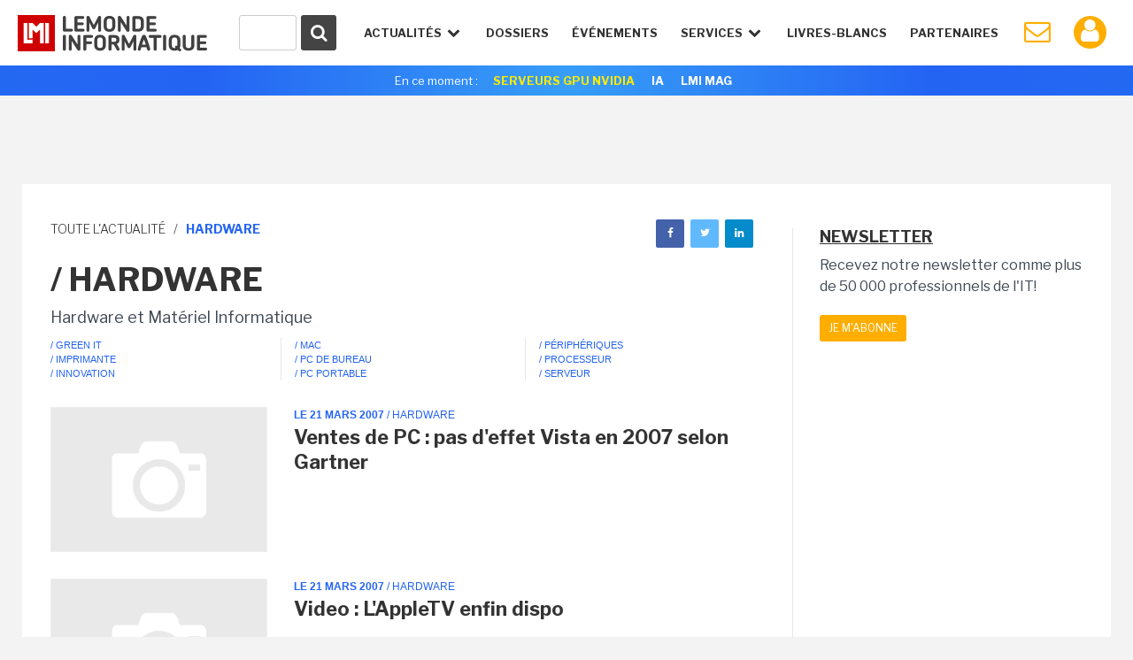

--- FILE ---
content_type: text/html
request_url: https://www.lemondeinformatique.fr/hardware-9-page-508.html
body_size: 15177
content:


<!DOCTYPE html>
<html lang="fr">
<head>
<meta charset="iso-8859-1" />
<meta http-equiv="X-UA-Compatible" content="IE=edge">
<meta name="viewport" content="width=device-width, initial-scale=1">
<meta name="verify-v1" content="JEWEAwu3H2WZFhofIkSSwReRLX3LKXx8vS893JY3xVw=" />
<meta name="Googlebot-News" content="noindex, nofollow" />
<title>Toute l&#039;Actualit&eacute; Hardware et Mat&eacute;riel Informatique du Monde Informatique</title>




<link href="https://fonts.googleapis.com/css?family=Libre+Franklin:300,400,600,700" rel="stylesheet"> 
<link href="/styles/normalize-min.css" rel="stylesheet">
<link href="/styles/grille-min.css" rel="stylesheet">
<link href="/styles/pictos-min.css" rel="stylesheet">
<link href="/styles/template.css?v=9" rel="stylesheet">
<link href="/styles/template-lg.css" rel="stylesheet">
<link href="/styles/template-xl.css" rel="stylesheet">
<link href="/styles/template-print.css" rel="stylesheet" media="print" />	
<link rel="shortcut icon" href="https://www.lemondeinformatique.fr/favicon.ico" type="image/x-icon">
<link rel="icon" type="image/png" href="https://www.lemondeinformatique.fr/favicon-16.ico" sizes="16x16">
<link rel="icon" type="image/png" href="https://www.lemondeinformatique.fr/favicon-32.ico" sizes="32x32">
<link rel="icon" type="image/png" href="https://www.lemondeinformatique.fr/favicon-96.ico" sizes="96x96">
<link rel="apple-touch-icon" sizes="60x60" href="https://www.lemondeinformatique.fr/apple-60.png">
<link rel="apple-touch-icon" sizes="76x76" href="https://www.lemondeinformatique.fr/apple-76.png">
<link rel="apple-touch-icon" sizes="114x114" href="https://www.lemondeinformatique.fr/apple-114.png">
<link rel="apple-touch-icon" sizes="144x144" href="https://www.lemondeinformatique.fr/apple-144.png">
<meta name="msapplication-TileImage" content="https://www.lemondeinformatique.fr/apple-144.png">
<meta name="msapplication-TileColor" content="#FFFFFF"> 
<!--[if lt IE 9]>
<script src="https://oss.maxcdn.com/html5shiv/3.7.2/html5shiv.min.js"></script>
<script src="https://oss.maxcdn.com/respond/1.4.2/respond.min.js"></script>
<![endif]-->
<script src="https://ajax.googleapis.com/ajax/libs/jquery/3.1.0/jquery.min.js"></script>

<!-- didomi -->
<!-- Didomi -->
<script type="text/javascript">window.gdprAppliesGlobally=true;(function(){function n(e){if(!window.frames[e]){if(document.body&&document.body.firstChild){var t=document.body;var r=document.createElement("iframe");r.style.display="none";r.name=e;r.title=e;t.insertBefore(r,t.firstChild)}else{setTimeout(function(){n(e)},5)}}}function e(r,a,o,s,c){function e(e,t,r,n){if(typeof r!=="function"){return}if(!window[a]){window[a]=[]}var i=false;if(c){i=c(e,n,r)}if(!i){window[a].push({command:e,version:t,callback:r,parameter:n})}}e.stub=true;e.stubVersion=2;function t(n){if(!window[r]||window[r].stub!==true){return}if(!n.data){return}var i=typeof n.data==="string";var e;try{e=i?JSON.parse(n.data):n.data}catch(t){return}if(e[o]){var a=e[o];window[r](a.command,a.version,function(e,t){var r={};r[s]={returnValue:e,success:t,callId:a.callId};if(n.source){n.source.postMessage(i?JSON.stringify(r):r,"*")}},a.parameter)}}if(typeof window[r]!=="function"){window[r]=e;if(window.addEventListener){window.addEventListener("message",t,false)}else{window.attachEvent("onmessage",t)}}}e("__uspapi","__uspapiBuffer","__uspapiCall","__uspapiReturn");n("__uspapiLocator");e("__tcfapi","__tcfapiBuffer","__tcfapiCall","__tcfapiReturn");n("__tcfapiLocator");(function(e){var t=document.createElement("link");t.rel="preconnect";t.as="script";var r=document.createElement("link");r.rel="dns-prefetch";r.as="script";var n=document.createElement("link");n.rel="preload";n.as="script";var i=document.createElement("script");i.id="spcloader";i.type="text/javascript";i["async"]=true;i.charset="utf-8";var a="https://sdk.privacy-center.org/"+e+"/loader.js?target="+document.location.hostname;if(window.didomiConfig&&window.didomiConfig.user){var o=window.didomiConfig.user;var s=o.country;var c=o.region;if(s){a=a+"&country="+s;if(c){a=a+"&region="+c}}}t.href="https://sdk.privacy-center.org/";r.href="https://sdk.privacy-center.org/";n.href=a;i.src=a;var d=document.getElementsByTagName("script")[0];d.parentNode.insertBefore(t,d);d.parentNode.insertBefore(r,d);d.parentNode.insertBefore(n,d);d.parentNode.insertBefore(i,d)})("f0c52c20-b8cf-485b-a4b4-c222da28676d")})();</script>






<!-- gav3 --><script>
dataLayer = [{
    'page': 'hardware_actualite_list-article',
    'themes' : ["hardware"],
    'sponsor' : 'UNKNOW'
}];
console.log('page: hardware_actualite_list-article');
console.log('themes: ["hardware"]');
console.log('sponsor: UNKNOW');
</script>

    <script type="didomi/javascript">
        $.ajax({
            url: 'https://www.lemondeinformatique.fr/tracking/adtech2024.php?id='+'UNKNOW'+'&ip='+'316651943',
            method: 'GET',
            beforeSend: function(xhr) {
                xhr.setRequestHeader("Authorization", "Basic " + btoa('itfacto' + ":" + 'Giyla99@kJLA'));
            }
        }).done(function(data) {
            cookieVal = JSON.parse(data);
            var now = new Date();
            now.setTime(now.getTime() + 1209600000);
            document.cookie = "adcomp="+cookieVal.company+";expires="+now.toGMTString()+";path=/";
            dataLayer.push({'customer_company': cookieVal.company});
            // cookieVal.themes
        }).fail(function() {
            var now = new Date();
            now.setTime(now.getTime() + 172800000);
            document.cookie = "adcomp=NONE;expires="+now.toGMTString()+";path=/";
            dataLayer.push({'customer_company': 'NONE'});
        });

    </script>
    
<!-- Google Tag Manager -->
<script type="didomi/javascript">(function(w,d,s,l,i){w[l]=w[l]||[];w[l].push({'gtm.start':
            new Date().getTime(),event:'gtm.js'});var f=d.getElementsByTagName(s)[0],
        j=d.createElement(s),dl=l!='dataLayer'?'&l='+l:'';j.async=true;j.src=
        'https://www.googletagmanager.com/gtm.js?id='+i+dl;f.parentNode.insertBefore(j,f);
    })(window,document,'script','dataLayer','GTM-KJCQ767');</script>
<!-- End Google Tag Manager -->


<script type="didomi/javascript">
    var idsessionidg = "59ce9526d037bc3df5363db585507985";
    var urlDestTrackIdg = "https://www.lemondeinformatique.fr/";
</script>





	<link rel="canonical" href="https://www.lemondeinformatique.fr/hardware-et-materiel-informatique-9.html" /><script type="text/javascript">
/* Chargement des PUB Adtech */
function loadPub(sectionNom)
{
	$.getJSON("https://www.lemondeinformatique.fr/ajax/recuperation-pub.php", {page: sectionNom}, function(data) {

		$(".pub-Adtech").not( ".loaded" ).each(function(index, content) {

			var attr = $(this).attr('id');

			if (typeof attr === typeof undefined || attr === false)
			{

				var dimension 	= $(this).data('dimension');
				var position 	= $(this).data('position');
				var theme 		= $(this).data('theme');

				if((typeof dimension === typeof undefined || dimension === false) || (typeof position === typeof undefined || position === false) ) return true;
				if(typeof theme === typeof undefined || theme === false)	theme = 0;

				if(	typeof data[sectionNom] === typeof undefined || data[sectionNom] === false ||
					typeof data[sectionNom][theme] === typeof undefined || data[sectionNom][theme] === false ||
					typeof data[sectionNom][theme][dimension] === typeof undefined || data[sectionNom][theme][dimension] === false ||
					typeof data[sectionNom][theme][dimension][position] === typeof undefined || data[sectionNom][theme][dimension][position] === false
				)
				{
					if(typeof data['divers_autre'] === typeof undefined || data['divers_autre'] === false ||
						typeof data['divers_autre'][theme] === typeof undefined || data['divers_autre'][theme] === false ||
						typeof data['divers_autre'][theme][dimension] === typeof undefined || data['divers_autre'][theme][dimension] === false ||
						typeof data['divers_autre'][theme][dimension][position] === typeof undefined || data['divers_autre'][theme][dimension][position] === false)
						return true;
					else
						var id 	= parseInt(data['divers_autre'][0][dimension][position]);
				}
				else
					var id 	= parseInt(data[sectionNom][theme][dimension][position]);

				var containerId 	= id+'-'+index+parseInt($(this).offset().top);

				$(this).attr('id', containerId);

                //console.log(containerId + ' : not-loaded');

                $(this).addClass( "not-loaded" );
				displayPub($(this));

			}
		});
	});
}

function displayPub(pub)
{
    if(pub.length == 1) {
        var firstPub = pub;
        var positionPub = firstPub.offset();
        var scrollTop = $(window).scrollTop();
        var scrollBottom = scrollTop + window.innerHeight;
        //console.log(firstPub.attr('id') + ' : ' + scrollTop + ' ' + scrollBottom + ' ' + positionPub.top);

        if (positionPub.top <= scrollBottom && positionPub.top >= scrollTop) {

            firstPub.removeClass("not-loaded");
            firstPub.addClass("loaded");

            //console.log(firstPub.attr('id') + ' : loaded');

            var dimension = firstPub.data('dimension');
            var containerId = firstPub.attr('id');
            var id = parseInt(containerId.split('-')[0]);

            ADTECH.config.placements[id] = {sizeid: dimension, params: {alias: '', target: '_blank'}};
            ADTECH.config.placements[id].adContainerId = containerId;
            ADTECH.getFinalConfigProperty(id, "gtsTime");

            ADTECH.loadAd(id);
        }
    }
}

/*
	Gestion des blocs qui restent fixe grace aux toboggans
*/
function loadToboggan()
{
	if(document.querySelector(".toboggan") != 'null')
	{
		if(window.innerWidth > 992)
		{
			window.onscroll = function()
			{	
				var screen_top = window.pageYOffset;
				var toboggans = document.querySelectorAll('.toboggan');

				[].forEach.call(toboggans, function(toboggan) {

					var bloc 				= $('.bloc',toboggan);
					var bloc_width	 		= $(bloc).outerWidth()
					var bloc_height 		= $(bloc).outerHeight();
					var position_top  		= getElemDistance(toboggan) - 20;	// toboggan top - 20px de marge
					var toboggan_height 	= $(toboggan).height();
					var position_bottom 	= position_top + toboggan_height - bloc_height; 

					if((screen_top >= position_top) && (screen_top <= position_bottom) && $(bloc).hasClass("fixed-bloc") == false)
					{
						if($(bloc).hasClass("bottom") == true)	$(bloc).removeClass("bottom");
						$(bloc).addClass("fixed-bloc");
						$(bloc).css('width',bloc_width+'px');
					}
					else if(screen_top > position_bottom && $(bloc).hasClass("fixed-bloc") == true)
					{
						$(bloc).removeClass("fixed-bloc").addClass("bottom");
					}
					else if(screen_top < position_top && $(bloc).hasClass("fixed-bloc") == true)
					{
						$(bloc).removeClass("fixed-bloc");
					}

				});
			}
			//console.log(screen_top+' '+position_top+' '+position_bottom);
		}
		else
		{

		}
	}
}

/* Calcul hauteur col droite et toboggan */
function loadDimensionContentRightAndToboggan()
{
	$(".content > div").each(function(index, content) {
		
		var attr = $('.content-right',content).attr('style');
		if (typeof attr === typeof undefined || attr === false)
		{
			if(window.innerWidth > 992)
			{
				var height = $(content).height();
				$('.content-right',content).css("height",height+"px");

				var blocs_height = 0;
				var bloc_fix = 1;
				var bloc_move = 0;

				$(".content-right .bloc",content).each(function(index, bloc) {

					if(! $(bloc).closest(".toboggan").length )
					{
						blocs_height = blocs_height + $(bloc).outerHeight();
						bloc_fix = bloc_fix + 1;
					}
					else
					{
						bloc_move = bloc_move + 1;
					}
				});
				var toboggan_height 	= ((height - blocs_height)/bloc_move) - (bloc_fix*40); // 40px de marge par bloc
				$('.content-right .toboggan',content).css("height",toboggan_height+"px");
			}
			else
			{
				$('.content-right',content).css("height","auto");
				$('.content-right .toboggan',content).css("height","auto");
			}
		}
	});
}

var getElemDistance = function ( elem ) {
	var location = 0;
	if (elem.offsetParent) {
		do {
			location += elem.offsetTop;
			elem = elem.offsetParent;
		} while (elem);
	}
	return location >= 0 ? location : 0;
};


/* RECHERCHE */
function lookup(inputString)
{
	var suggestions;
	var timer;

	if(inputString.length < 2){

		$('#suggestContainer').fadeOut();
	}

	if(inputString.length >= 2){

		$.post("https://www.lemondeinformatique.fr/recherche/requeteElasticHeader2.php", {queryString: inputString}, function(data) {

			data = JSON.parse(data);

			$('#suggestHeaderAllSearch').html(data.all);
			$('#headerThemeSearch').html(data.theme);
			$('#headerSponsorSearch').html(data.sponsor);
			$('#suggestContainer').fadeIn();

			if(data.sponsor == '')
			{
				$('#title-sponsor').hide();
			}
				
		});
	}
}
/*
	Gestion du sondage express
*/
function affiche_sondage_express(div,reponse)
{
	jQuery.ajax(
	{
		url: "https://www.lemondeinformatique.fr/blocs/sondage_express.php",
		type:"post",
		data:
		{
			code:jQuery(div).data("code"),
			reponse:reponse
		},
		success: function(data) 
		{
			jQuery(div).css('background','none');
			jQuery(div).html(data);
		}
	});
}

function loadSondageExpress()
{
	jQuery(".sondage_question_affiche").each(function()
	{
		var code = jQuery(this).data("code");
		var div = this;
		var reponse = "";
		
		affiche_sondage_express(div,reponse);
	});

	$(".sondage_question_affiche").on( "click", ".sondage_question_voter" ,function(){

		var div = jQuery(this).parents(".sondage_question_affiche");
		
		tab_reponse = new Array();
		jQuery("input:checked",div).each(function()
		{
			tab_reponse.push(jQuery(this).val());
		});			
		var reponse = tab_reponse.join(",");
					
		affiche_sondage_express(div,reponse);
	});
}	


/*
	Gestion popup (connexion, inscription..)
*/
function loadPopup()
{
	$('body').on( 'click', '.link-popup', function() {   

		if($("body").hasClass("overflow-hidden"))
		{
			$(".popup").remove();
		}
		else
		{
			$("body").addClass("overflow-hidden");
			$('body').prepend('<section class="overlay"><img width="80px" height="80px" src="https://images.itnewsinfo.com/lmi/site/loader.gif" class="loader" /></section>');
		}
		
		var urlPopup = 	$(this).attr('href');
		var pattern = /\.(gif|jpg|jpeg|tiff|png)$/i;
		if( pattern.test(urlPopup) )
		{
		    $('.overlay').prepend('<div class="popup popup-image"><div class="close close-popup icon-cancel"></div><img src="'+urlPopup+'" /></div>');
		}
		else
		{
			var popup = $(this);
			$.ajax({
			   type: "GET",
			   url: urlPopup,
			   data: "redirect="+popup.data('redirect'),
			   success: function(msg){

			   		if(msg == 'refresh')	
			   		{
			   			location.reload(); 
			   		}
			   		else if(msg == 'compte')	
			   		{
			   			document.location.href = "https://www.lemondeinformatique.fr/compte_utilisateur/private/profil.php";
			   		}
				   	else
				   	{
				   		$('.overlay').prepend('<div class="popup"><div class="close close-popup icon-cancel"></div>'+msg+'</div>');
				   	}
			   }
			 });
		}
		return false;
	});

	$('body').on( 'click', '.popup input.submit', function() {   
        var string 	= $(this).closest('form').serialize();   
        var url 	= $(this).closest('form').attr('action');
        $.ajax({
           type: "GET",
           url: url,
           data: string,
           success: function(msg){

                if(msg == 'refresh')   
                {
                    location.reload(); 
                }
                else if(msg == 'compte')    
                {
                    document.location.href = "https://www.lemondeinformatique.fr/compte_utilisateur/private/profil.php";
                }
                else
                {
                    $(".popup-content").remove();
                    $(".popup").prepend(msg);
                }
           }
         });
    
    });

	$('body').on( 'click', '.popup .close-popup', function() {       
        $(".overlay").remove();
        $("body").removeClass("overflow-hidden");
    });


    var hashtag = window.location.hash.substr(1);
    if(hashtag == 'inscriptionCompteLMI')
    {
        history.pushState({ path: this.path }, '', document.location.protocol +"//"+ document.location.hostname + document.location.pathname);
        $('body').append('<a id="subscribeDisplay" class="link-popup" href="https://www.lemondeinformatique.fr/compte_utilisateur/popup/inscription.php"></a>');
        $('#subscribeDisplay').click();
    }
}

/*
	Gestion cookie validation
*/
function loadCookie()
{
	$("#infos_cookie div.fermer_cookie").click( function() {
		jQuery.ajax({
			url: 'https://www.lemondeinformatique.fr//ajax/fermer_popup.php?param=cookie',
			success: function(data) {
				jQuery('#infos_cookie').css('display','none');
			}
		});
	});
}

/*
	Gestion animation ancre
*/
function loadAnchor()
{
	$(function() {
		$('a[href*="#"]:not([href="#"])').click(function() {
			if (location.pathname.replace(/^\//,'') == this.pathname.replace(/^\//,'') && location.hostname == this.hostname) {
				var target = $(this.hash);
				target = target.length ? target : $('[name=' + this.hash.slice(1) +']');
				if (target.length) {
					$('html, body').animate({
						scrollTop: target.offset().top
					}, 1000);
					return false;
				}
			}
		});
	});
}


/*
	Gestion article parallax
*/
function loadParallaxArticle()
{
	if(document.querySelector(".next-actu") != null)
	{
		if(window.innerWidth > 992)
		{
			
			var widthActu = $('.next-actu .container').outerWidth();
			$('.next-actu').css('width',widthActu+'px');

			var topActuScreen = $(".next-actu").offset().top;
			var ratio 	= window.innerHeight * (4/5);

			$(window).scroll(function() {
		    	var scrolled = $(window).scrollTop(); 
			    var margeDefault = 400;
			    var shadowDefault = 30; 

			    var topActu = topActuScreen - margeDefault;

			    var rupture = ratio + scrolled;
			    if(rupture >= topActu)
				{
					if($('.next-actu').attr('data-view') == 0)
					{
						// Page vue Analytics
						ga('send', 'pageview', $('.next-actu').data('url'));
						ga('send', 'event', 'Article_suivant', 'Lecture');
						$('.next-actu').attr('data-view', 1);
					}

					margin = (rupture - topActu)*0.6 - margeDefault;
					shadow = shadowDefault - Math.round((rupture - topActu)/20);
					if(margin >= 0)	margin = 0;
					if(shadow <= 0)	shadow = 0;
				}
				else
				{
					var margin = -margeDefault;
					var shadow = shadowDefault;
				}
			    
				if(margin != 0 || shadow != 0)
				{
				    $('.next-actu').css('margin-top',margin+'px');
				    $('.next-actu').css('box-shadow','0 -9px '+shadow+'px -9px #000');
				}
			    
			    //console.log(scrolled+' '+margin+' '+((rupture - topActu)*0.6)+' '+topActu+' '+rupture);
			});
		}
		else
		{
			$('.next-actu').css('margin-top','0px');
		    $('.next-actu').css('box-shadow','none');
		    $('.next-actu').css('width','auto');
		}
	}
}


/*
	Gestion du menu
*/
function loadMenu()
{
	// Masquer suggestions de recherche quand click en dehors
	$('body').on( "click", function(screen) {

		$('.hideSugest').on( "click", function(screen) {
			screen.stopPropagation();
		});

		$('#suggestContainer').fadeOut();
	});


	var stateMenu = 0;
	//Gestion interaction header
	$(window).resize(function() {

		if( $(window).width() > 1230 ) // Annulation effet et affichage du menu mobile
		{
			//console.log($(window).width());
			$('#menu').removeClass('selected');
			$('.icon-menu').removeClass("selected");
			$('#menu > li').removeClass("selected").removeClass("notSelected");
			stateMenu = 0;
		}
	});

	$('.icon-menu').on("click", function () {	// Affichage menu et animation du burger

		if (stateMenu == 0) {
		stateMenu = 1;
			$('#menu').addClass('selected');
			$('.icon-menu').addClass("selected");
		}
		else {
			stateMenu = 0;
			$('#menu').removeClass('selected');
			$('.icon-menu').removeClass("selected");
		}
	});

	$('.openNav').on("click", function () {		// Effet de transparence et affichage des sous menu en mode mobile

		if( $(window).width() < 1230 )
		{
			$('.openNav,.item-nav').addClass("notSelected");
			$(this).removeClass("notSelected");

			if ($(this).hasClass("selected"))
			{
				$(this).removeClass("selected");
				$('.openNav,.item-nav').removeClass("notSelected");
			}
			else 
			{
				$(this).addClass("selected");
			}
		}
	});
}

/* Adtech */
function myCallback ()
{
    console.log(arguments);
}

/* Bloc inscription NL */
function sendParamForPopupNL(inputString)
{
    $('.submit-bloc-nl').attr('href', 'https://www.lemondeinformatique.fr/compte_utilisateur/popup/newsletter.php?preselect=1&email='+inputString);
}
</script></head>
<body>


<!-- Google Tag Manager (noscript) -->
<noscript><iframe src="https://www.googletagmanager.com/ns.html?id=GTM-KJCQ767" height="0" width="0" style="display:none;visibility:hidden"></iframe></noscript>
<!-- End Google Tag Manager (noscript) -->

<div class="pub-Adtech pixel" data-dimension="16" data-theme="9" data-position="Footer"></div>
<div id="Habillage" class="bloc-pub Habillage"></div><div id="Notification" class="bloc-pub Notification"></div><div id="Interstitiel" class="bloc-pub Interstitiel"></div>
<header id="header">
	<div class="container-fluid">
		<div id="logoHeadLMI">
			<a href="https://www.lemondeinformatique.fr/">
				<figure></figure>
			</a>
		</div>
		<div id="nav-mobil">
			<ul>
				<li class="iconNavMob loupe"><a href="https://www.lemondeinformatique.fr/recherche/index.html" class="icon-search"></a></li>
									<li class="iconNavMob paper"><a href="https://www.lemondeinformatique.fr/compte_utilisateur/newsletter.php" class="icon-mail"></a></li>
					<li class="iconNavMob iconAccountHead"><a href="https://www.lemondeinformatique.fr/compte_utilisateur/popup/connexion.php" class="icon-user link-popup" data-redirect="compte"></a></li>
									<li class="iconNavMob"><span class="icon-menu"></span></li>
			</ul>
		</div>
		<nav>
			<ul id="menu">
				<li id="actuNav" class="openNav">Actualités <span class="icon-down-open"></span>
					<ul>
						<div class="containerTheme">
															<li><a class="title" href="https://www.lemondeinformatique.fr/big-data-139.html">/ BIG DATA</a></li>
															<li><a class="title" href="https://www.lemondeinformatique.fr/business-informatique-internet-et-nouvelles-technologies-13.html">/ BUSINESS</a></li>
															<li><a class="title" href="https://www.lemondeinformatique.fr/le-monde-du-cloud-computing-8.html">/ CLOUD</a></li>
															<li><a class="title" href="https://www.lemondeinformatique.fr/datacenter-5.html">/ DATACENTER</a></li>
															<li><a class="title" href="https://www.lemondeinformatique.fr/emploi-informatique-internet-et-nouvelles-technologies-12.html">/ EMPLOI</a></li>
															<li><a class="title" href="https://www.lemondeinformatique.fr/hardware-et-materiel-informatique-9.html">/ HARDWARE</a></li>
															<li><a class="title" href="https://www.lemondeinformatique.fr/internet-et-e-business-11.html">/ INTERNET</a></li>
															<li><a class="title" href="https://www.lemondeinformatique.fr/internet-des-objets-143.html">/ IOT</a></li>
															<li><a class="title" href="https://www.lemondeinformatique.fr/logiciel-6.html">/ LOGICIEL</a></li>
													</div>
						<div class="containerTheme">
															<li><a class="title" href="https://www.lemondeinformatique.fr/internet-sans-fil-et-mobilite-2.html">/ MOBILITÉ</a></li>
															<li><a class="title" href="https://www.lemondeinformatique.fr/systeme-d-exploitation-windows-macos-linux-10.html">/ OS</a></li>
															<li><a class="title" href="https://www.lemondeinformatique.fr/pme-informatique-web-et-nouvelles-technologies-14.html">/ PME</a></li>
															<li><a class="title" href="https://www.lemondeinformatique.fr/reseau-1.html">/ RÉSEAU</a></li>
															<li><a class="title" href="https://www.lemondeinformatique.fr/securite-informatique-3.html">/ SÉCURITÉ</a></li>
															<li><a class="title" href="https://www.lemondeinformatique.fr/gestion-et-stockage-des-donnees-4.html">/ STOCKAGE</a></li>
															<li><a class="title" href="https://www.lemondeinformatique.fr/transformation-numerique-146.html">/ TRANSFORM. NUMÉRIQUE</a></li>
															<li><a class="title" href="https://www.lemondeinformatique.fr/virtualisation-informatique-7.html">/ VIRTUALISATION</a></li>
															<li><a class="title" href="https://www.lemondeinformatique.fr/voiture-connectee-151.html">/ VOITURE CONNECTÉE</a></li>
														<li class="read-more-nav"><a href="https://www.lemondeinformatique.fr/actualites/toute-l-actualite.html">Toute l'actualité <span class="icon-right-open"></span></a></li>
						</div>
					</ul>
				</li>
				<li class="item-nav"><a href="https://www.lemondeinformatique.fr/les-dossiers/tous-les-dossiers-page-1.html">Dossiers</a></li>
                <li class="item-nav"><a href="https://www.lemondeinformatique.fr/evenements/">événements</a>
				<!--<li class="item-nav"><a href="https://www.lemondeinformatique.fr/actualites/chroniques.html">Chroniques</a></li>-->
				<li id="serviceNav" class="openNav">Services <span class="icon-down-open"></span>
					<ul>
												<li><a class="title" href="https://www.lemondeinformatique.fr//actualites/chroniques.html"><span class="icon-pencil"></span>chroniques</a></li>
												<li><a class="title" href="https://www.lemondeinformatique.fr/agenda/"><span class="icon-table"></span> agenda</a></li>
												<li><a class="title" href="https://www.lemondeinformatique.fr/couvertures/index.html"><span class="icon-newspaper"></span> couvertures LMI</a></li>
											</ul>
				</li>
				<li class="item-nav sponsor-Nav"><a href="https://www.lemondeinformatique.fr/livre-blanc/">Livres-Blancs</a></li>
				<li class="item-nav sponsor-Nav lastIconNav"><a href="https://www.lemondeinformatique.fr/espace-partenaire/centre-de-documentation.html">Partenaires</a></li>
									<li id="iconPaperHead" class="iconNav"><a href="https://www.lemondeinformatique.fr/compte_utilisateur/newsletter.php" class="icon-mail"></a></li>
					<li class="notifWonder">
						<div id="wonderpush-subscription-switch" data-sentence="" data-on=" " data-off=" "></div>
						<div id="activateNotification" class="infoNotification"><span>Cliquez ici pour activer les notifications</span></div>
						<div id="desactivateNotification" class="infoNotification"><span>Cliquez ici pour désactiver les notifications</span></div>
					</li>
					<li class="iconNav iconAccountHead"><a href="https://www.lemondeinformatique.fr/compte_utilisateur/popup/connexion.php" class="icon-user link-popup" data-redirect="compte"></a></li>
								</ul>
		</nav>
		<div id="searchContainer">
			<form id="searchFormHeader" class="hideSugest" action="https://www.lemondeinformatique.fr/recherche/index.html">
				<button type="submit" id="searchGlass" form="searchFormHeader"><span class="icon-search"></span></button>
				<div id="container-input-search">
					<input type="text" value="" id="inputSearchHeader" class="inputSearch" name="search" autocomplete="off" onkeyup="lookup(this.value);" />
				</div>
			</form>
			<div id="suggestContainer">
				<div id="suggestHeaderThemeSponsor" class="suggestStyle hideSugest">
					<div id="containerThemeSearch">
						<div class="section-title">
							<h3 class="title">Sur le même thème</h3>
						</div>
						<ul id="headerThemeSearch"></ul>
					</div>
					<div id="containerSponsorSearch">
						<div class="section-title">
							<h3 class="title">Partenaires</h3>
						</div>
						<ul id="headerSponsorSearch"></ul>
					</div>
				</div>
				<div id="suggestHeaderAllSearch" class="suggestStyle hideSugest"></div>
			</div>
		</div>
	</div>
			<aside class="currently gradient-content hidden-xs">
			<div class="container">
				<ul>
					<li class="title">En ce moment :</li>
					<!--
					
					<li><a onclick="ga('send', 'event', 'Header_Moment', 'Clics', 'IT TOUR 2022');" href="https://www.it-tour.fr/">IT TOUR 2022</a></li>
					
					<li><a onclick="ga('send', 'event', 'Header_Moment', 'Clics', 'PERSONNALITE IT 2021');" href="http://pubads.g.doubleclick.net/gampad/clk?id=5834786592&iu=/21821884434/lmi">Sondage: Personnalité IT 2021</a></li>
					-->
					<!--
					<li><a onclick="ga('send', 'event', 'Header_Moment', 'Clics', 'EMPLOI 2022');" href="http://pubads.g.doubleclick.net/gampad/clk?id=5795147716&iu=/21821884434/lmi">Enquête Emploi IT 2022</a></li>
					<li><a onclick="ga('send', 'event', 'Header_Moment', 'Clics', 'BE READY');" href="http://pubads.g.doubleclick.net/gampad/clk?id=5700645252&iu=/21821884434/lmi" style="background-color:#fff;color:#0FBE83!important">Be Ready</a></li>
					<li><a onclick="ga('send', 'event', 'Header_Moment', 'Clics', 'HYBRID WORKPLACE');" href="http://pubads.g.doubleclick.net/gampad/clk?id=5702307071&iu=/21821884434/lmi" style="background-color:#fff;color:#0FBE83!important">Hybrid Workplace</a></li>
					<li><a onclick="ga('send', 'event', 'Header_Moment', 'Clics', 'UNIS DANS LA TECH');" href="http://pubads.g.doubleclick.net/gampad/clk?id=5700646473&iu=/21821884434/lmi" style="background-color:#fff;color:#0FBE83!important">Unis dans la Tech</a></li>
					<li><a onclick="ga('send', 'event', 'Header_Moment', 'Clics', 'HYBRID WORKPLACE');" href="http://pubads.g.doubleclick.net/gampad/clk?id=5786450092&iu=/21821884434/lmi" style="background-color:#fff;color:#0FBE83!important">Hybrid Workplace</a></li>
					<li><a onclick="ga('send', 'event', 'Header_Moment', 'Clics', 'HP WOLF SECURITY');" href="http://pubads.g.doubleclick.net/gampad/clk?id=5785079934&iu=/21821884434/lmi" style="background-color:#fff;color:#0FBE83!important">HP Wolf Security</a></li>
					<li><a onclick="ga('send', 'event', 'Header_Moment', 'Clics', 'IT TOUR DIGITAL 2022');" href="http://pubads.g.doubleclick.net/gampad/clk?id=5916119993&iu=/21821884434/lmi">IT Tour Digital 2022</a></li>
					<li><a onclick="ga('send', 'event', 'Header_Moment', 'Clics', 'BTE SD-WAN');" href="http://pubads.g.doubleclick.net/gampad/clk?id=6036493337&iu=/21821884434/lmi" style="background-color:#fff;color:#0FBE83!important">BOUYGUES TELECOM ENTREPRISES SD-WAN</a></li>
					<li><a onclick="ga('send', 'event', 'Header_Moment', 'Clics', 'Bouygues Telecom Entreprises DAAS');" href="http://pubads.g.doubleclick.net/gampad/clk?id=6034351167&iu=/21821884434/lmi" style="background-color:#fff;color:#0FBE83!important">Bouygues Telecom Entreprises DAAS</a></li>
					
					<li><a onclick="ga('send', 'event', 'Header_Moment', 'Clics', 'Bouygues Telecom Entreprises SD-WAN');" href="http://pubads.g.doubleclick.net/gampad/clk?id=6036493337&iu=/21821884434/lmi" style="background-color:#fff;color:#0FBE83!important">Bouygues Telecom Entreprises SD-WAN</a></li>
					<li><a onclick="ga('send', 'event', 'Header_Moment', 'Clics', 'LOCATION DE FLOTTE MOBILE');" href="http://pubads.g.doubleclick.net/gampad/clk?id=6034351167&iu=/21821884434/lmi" style="background-color:#fff;color:#0FBE83!important">LOCATION DE FLOTTE MOBILE</a></li>
					<li><a onclick="ga('send', 'event', 'Header_Moment', 'Clics', 'BTE SD-WAN');" href="http://pubads.g.doubleclick.net/gampad/clk?id=6036493337&iu=/21821884434/lmi" style="background-color:#fff;color:#0FBE83!important">BOUYGUES TELECOM ENTREPRISES SD-WAN</a></li>
					
					<li><a onclick="ga('send', 'event', 'Header_Moment', 'Clics', 'PERSONNALITE2022');" href="https://www.lemondeinformatique.fr/sondage-personnalite-it-2022/?tr=443">VOTEZ POUR LA PERSONNALITE IT 2022</a></li>
					<li><a onclick="ga('send', 'event', 'Header_Moment', 'Clics', 'CYBERSECURITE 2022');" href="https://www.lemondeinformatique.fr/cybersecurite/index.html"  style="background-color:#fff;color:#0FBE83!important">CyberSécurité 2022</a></li>
					
					<li><a onclick="ga('send', 'event', 'Header_Moment', 'Clics', 'HP Wolf Security');" href="http://pubads.g.doubleclick.net/gampad/clk?id=5842916107&iu=/21821884434/lmi" style="background-color:#fff;color:#0FBE83!important">HP Wolf Security</a></li>
					<li><a onclick="ga('send', 'event', 'Header_Moment', 'Clics', 'Grands Thémas | Digital workspace');" href="https://themas.lemondeinformatique.fr/digital-workspace-le-travail-augmente/">Grands Thémas | Digital workspace</a></li>
					<li><a onclick="ga('send', 'event', 'Header_Moment', 'Clics', 'Grands Thémas | CloudOps');" href="https://themas.lemondeinformatique.fr/thema/cloudops-cap-sur-le-multicloud/">Grands Thémas | CloudOps</a></li>
					<li><a onclick="ga('send', 'event', 'Header_Moment', 'Clics', 'Grands Thémas | DataOps');" href="https://themas.lemondeinformatique.fr/thema/dataops-optimiser-la-chaine-data/">Grands Thémas | DataOps</a></li>

					<li><a onclick="ga('send', 'event', 'Header_Moment', 'Clics', 'Grands Thémas | Piloter l'entreprise en full SaaS');" href="https://themas.lemondeinformatique.fr/thema/piloter-lentreprise-en-full-saas/">Grands Thémas | Piloter l'entreprise en full SaaS</a></li>

      <li><a onclick="ga('send', 'event', 'Header_Moment', 'Clics', 'Cybersécurité digitale 2023');" href="https://www.lemondeinformatique.fr/cybersecurite-2023/">Cybersécurité digitale 2023</a></li>
-->      

<!-- <li><a style="color: #FFEA00;" onclick="ga('send', 'event', 'Header_Moment', 'Clics', 'Copilot+PC à 1 ? par jour');" href="http://pubads.g.doubleclick.net/gampad/clk?id=7152549014&iu=/21821884434/lmi">Copilot+PC à 1 &euro; par jour</a></li> -->

<!-- <li><a style="color: #FFEA00;" onclick="ga('send', 'event', 'Header_Moment', 'Clics', 'AMD');" href="http://pubads.g.doubleclick.net/gampad/clk?id=7147999880&iu=/21821884434/lmi">AMD</a></li> -->

<li><a style="color: #FFEA00;" onclick="ga('send', 'event', 'Header_Moment', 'Clics', 'NUMSPOT');" href="http://pubads.g.doubleclick.net/gampad/clk?id=7138335082&iu=/21821884434/lmi">SERVEURS GPU NVIDIA</a></li>


<!-- <li><a onclick="ga('send', 'event', 'Header_Moment', 'Clics', 'Personnalité IT 2025');" href="http://pubads.g.doubleclick.net/gampad/clk?id=7110977905&iu=/21821884434/lmi">Personnalité IT 2025</a></li> -->

<!-- <li><a style="color: #FFEA00;" onclick="ga('send', 'event', 'Header_Moment', 'Clics', 'Services Managés');" href="http://pubads.g.doubleclick.net/gampad/clk?id=7036627590&iu=/21821884434/lmi">Services Managés</a></li> -->

<!-- <li><a onclick="ga('send', 'event', 'Header_Moment', 'Clics', 'Sauvegarde et résilience');" href="https://www.lemondeinformatique.fr/partner_zone/202410_VEEAM/">Sauvegarde et résilience</a></li> -->
<!-- <li><a onclick="ga('send', 'event', 'Header_Moment', 'Clics', 'Cybermatinées Sécurité 2025');" href="https://www.cybermatinees.fr/?bandeau-lmi">Cybermatinées Sécurité 2025</a></li> -->

<!-- <li><a onclick="ga('send', 'event', 'Header_Moment', 'Clics', 'IT TOUR 2025');" href="https://www.it-tour.fr/?bandeau-lmi">IT Tour 2025</a></li> -->

<!-- <li><a onclick="ga('send', 'event', 'Header_Moment', 'Clics', 'Grands Thémas | DSI cap 2025');" href="https://themas.lemondeinformatique.fr/dsi-2025/">Grands Thémas | DSI cap 2025</a></li> -->

<!--
<li><a onclick="ga('send', 'event', 'Header_Moment', 'Clics', 'Bflex-Webex : la ligne softphone');" href="http://pubads.g.doubleclick.net/gampad/clk?id=6699891514&iu=/21821884434/lmi" style="background-color:#fff;color:#0FBE83!important">Bflex-Webex : la ligne softphone</a></li>

<li><a onclick="ga('send', 'event', 'Header_Moment', 'Clics', 'Conférence data annuelle');" href="https://www.lemondeinformatique.fr/conferences/lire-conference-%7C-la-dsi-architecte-de-l-entreprise-data-driven-121.html">Conférence data annuelle LMI / CIO</a></li>
<li><a onclick="ga('send', 'event', 'Header_Moment', 'Clics', 'Grands Thémas | Cyber Resilience');" href="https://themas.lemondeinformatique.fr/thema/cyber-resilience-preparer-le-jour-dapres/">Grands Thémas | Cyber Resilience</a></li>
<li><a onclick="ga('send', 'event', 'Header_Moment', 'Clics', 'Trophée Personnalité IT');" href="https://www.lemondeinformatique.fr/sondage-personnalite-it-2023/">Trophée Personnalité IT</a></li>				 
<li><a onclick="ga('send', 'event', 'Header_Moment', 'Clics', 'Trophée Innovation Startup');" href="https://www.lemondeinformatique.fr/sondage-innovation-startup-2023/">Trophée Startup</a></li>
						-->	
					<!--


					<li><a onclick="ga('send', 'event', 'Header_Moment', 'Clics', 'PROTECTION DONNEES');" href="http://pubads.g.doubleclick.net/gampad/clk?id=5843588876&iu=/21821884434/lmi" style="background-color:#fff;color:#0FBE83!important">Protection des données</a></li>
					
					<li><a onclick="ga('send', 'event', 'Header_Moment', 'Clics', 'Maîtrisez les coûts de votre flotte mobile');" href="http://pubads.g.doubleclick.net/gampad/clk?id=6335139584&iu=/21821884434" style="background-color:#fff;color:#0FBE83!important">Maîtrisez les coûts de votre flotte mobile</a></li>
					
					<li><a onclick="ga('send', 'event', 'Header_Moment', 'Clics', 'PROTECTION DONNEES');" href="http://pubads.g.doubleclick.net/gampad/clk?id=5843588876&iu=/21821884434/lmi" style="background-color:#fff;color:#0FBE83!important">Protection des données</a></li>
					<li><a onclick="ga('send', 'event', 'Header_Moment', 'Clics', 'PROTECTION DONNEES');" href="http://pubads.g.doubleclick.net/gampad/clk?id=5843588876&iu=/21821884434/lmi" style="background-color:#fff;color:#0FBE83!important">Protection des données</a></li>
					
					
					<li><a onclick="ga('send', 'event', 'Header_Moment', 'Clics', 'CINUM LYON');" href="https://cinum-lyon2023.lemondeinformatique.fr/">CINUM LYON</a></li>
          
          <li><a onclick="ga('send', 'event', 'Header_Moment', 'Clics', 'IT Tour Paris');" href="https://www.it-tour.fr/programme-paris-2023-fl/?bandeaulmi">IT Tour Paris</a></li>

<li><a onclick="ga('send', 'event', 'Header_Moment', 'Clics', 'Maîtrisez les coûts de votre flotte mobile');" href="http://pubads.g.doubleclick.net/gampad/clk?id=6335139584&iu=/21821884434"  style="background-color:#fff;color:#0FBE83!important">Maîtrisez les coûts de votre flotte mobile</a></li>
-->





						                    <li><a onclick="ga('send', 'event', 'Header_Moment', 'Clics', 'IA');" href="https://www.lemondeinformatique.fr/actualites/speciale-ia-306.html">IA</a></li>
	                    	                    <li><a onclick="ga('send', 'event', 'Header_Moment', 'Clics', 'LMI Mag');" href="https://www.lemondeinformatique.fr/tout-savoir-sur-lmimag.html">LMI Mag</a></li>
	                    
                </ul>
			</div>
		</aside>
		<div class="border gradient-content visible-xs"></div>
		</header>

<script>

    // Gestion Boutton Wonderpush

	var targetNode = document.getElementById('wonderpush-subscription-switch');
	var config = { attributes: true, childList: true };

	var callback = function(mutationsList)
	{
		for(var mutation of mutationsList)
		{
			if (mutation.type == 'childList')
			{
                if($( window ).width() >= 1260)
                {
                    $( "#wonderpush-subscription-switch" ).on( "mouseover", function()
                    {
                        if($('#wonderpush-subscription-switch-input').prop('checked'))
                        {
                            $('#desactivateNotification').show();
                            $('#activateNotification').hide();
                        }
                        else
                        {
                            $('#desactivateNotification').hide();
                            $('#activateNotification').show();
                        }
                    });

                    $( "#wonderpush-subscription-switch" ).on( "mouseout", function()
                    {
                        $('#desactivateNotification').hide();
                        $('#activateNotification').hide();
                    });
                }
			}
		}
	};

    var observer = new MutationObserver(callback);
    observer.observe(targetNode, config);

    $(window).scroll(function (event)
    {
        var scroll = $(window).scrollTop();

        if(scroll > 500 && $( window ).width() < 1260)
        {
            $(".notifWonder").hide();
        }
    });

</script>

<div id="main">
	<section class="pub-ban top">
	    <div class="container">
	        <div id="BanTop" class="pub-Adtech bloc-pub BanTop" data-dimension="225" data-theme="9" data-position="BanTop"></div>	    </div>
	</section>
<section class="content">
	<div class="container relative">
		<div class="content-left">
			<header class="header-section mb-medium">
				<div class="toolbox mb-small">
					<div class="breadcrumb">
						<a class="title" href="https://www.lemondeinformatique.fr/actualites/toute-l-actualite.html">Toute l'actualité</a> <span class="separator hidden-xs">/</span> <a rel="category tag" class="hidden-xs" itemprop="articleSection" id="theme" href="https://www.lemondeinformatique.fr/hardware-et-materiel-informatique-9.html"><b>Hardware</b></a>					</div>
					    <ul class="share">
        <li><a onclick="ga('send', 'event', 'Partage', 'Clics', 'Facebook');"  target="_blank" class="icon-facebook" href="https://www.facebook.com/sharer/sharer.php?u=https://www.lemondeinformatique.fr/hardware-et-materiel-informatique-9.html"></a></li>
        <li><a onclick="ga('send', 'event', 'Partage', 'Clics', 'Twitter');" target="_blank" class="icon-twitter" href="https://twitter.com/intent/tweet?url=https://www.lemondeinformatique.fr/hardware-et-materiel-informatique-9.html"></a></li>
        <!--  <li><a onclick="ga('send', 'event', 'Partage', 'Clics', 'GooglePlus');" target="_blank" class="icon-gplus" href="https://plus.google.com/share?url=https://www.lemondeinformatique.fr/hardware-et-materiel-informatique-9.html"></a></li> -->
        <li><a onclick="ga('send', 'event', 'Partage', 'Clics', 'LinkedIn');" target="_blank" class="icon-linkedin" href="http://www.linkedin.com/shareArticle?mini=true&url=https://www.lemondeinformatique.fr/hardware-et-materiel-informatique-9.html"></a></li>
        <!-- <li><a onclick="ga('send', 'event', 'Partage', 'Clics', 'Email');" class="icon-mail" href="mailto:?subject=Partage sur LMI&body=https://www.lemondeinformatique.fr/hardware-et-materiel-informatique-9.html"></a></li> -->
    </ul>
    				</div>
				<h1 class="page-title">/ Hardware</h1>
				<p class="description-page">Hardware et Matériel Informatique</p>
				<div class="row sub-category"><div class="col-sm-4 col-xs-6"><a href="https://www.lemondeinformatique.fr/green-it-92.html">/ Green IT</a><a href="https://www.lemondeinformatique.fr/imprimante-95.html">/ Imprimante</a><a href="https://www.lemondeinformatique.fr/innovation-informatique-87.html">/ Innovation</a></div><div class="col-sm-4 col-xs-6"><a href="https://www.lemondeinformatique.fr/mac-89.html">/ Mac</a><a href="https://www.lemondeinformatique.fr/pc-de-bureau-97.html">/ PC de bureau</a><a href="https://www.lemondeinformatique.fr/pc-portable-88.html">/ PC portable</a></div><div class="col-sm-4 col-xs-6"><a href="https://www.lemondeinformatique.fr/peripheriques-informatique-96.html">/ Périphériques</a><a href="https://www.lemondeinformatique.fr/processeur-93.html">/ Processeur</a><a href="https://www.lemondeinformatique.fr/serveur-informatique-94.html">/ Serveur</a></div></div>			</header>
			<div class="list-large">
							    		<article class="item">
							<div class="row">
								<div class="col-sm-4 col-xs-5">
									<figure class="image">
					                    <a href="https://www.lemondeinformatique.fr/actualites/lire-ventes-de-pc-pas-d-effet-vista-en-2007-selon-gartner-22426.html">
					                        <img src="https://images.itnewsinfo.com/lmi/articles/loader.png" data-src="https://images.itnewsinfo.com/lmi/articles/moyen/actusDefault.jpg" alt="Ventes de PC : pas d'effet Vista en 2007 selon Gartner">
                        					<noscript><img src="https://images.itnewsinfo.com/lmi/articles/moyen/actusDefault.jpg" border="0" title="Ventes de PC : pas d'effet Vista en 2007 selon Gartner" alt="Ventes de PC : pas d'effet Vista en 2007 selon Gartner" /></noscript>
					                    </a>
					                </figure>
								</div>
								
								<div class="col-sm-8 col-xs-7">
																			<span class="theme"><b>le 21 Mars 2007</b><span class="hidden-xs">  / Hardware</span></span>
																	        <h2><a href="https://www.lemondeinformatique.fr/actualites/lire-ventes-de-pc-pas-d-effet-vista-en-2007-selon-gartner-22426.html" class="title">Ventes de PC : pas d'effet Vista en 2007 selon Gartner</a></h2>
							        <p class="hidden-xs"></p>
								</div>
							</div>
						</article>
			    					    		<article class="item">
							<div class="row">
								<div class="col-sm-4 col-xs-5">
									<figure class="image">
					                    <a href="https://www.lemondeinformatique.fr/actualites/lire-video-l-appletv-enfin-dispo-43891.html">
					                        <img src="https://images.itnewsinfo.com/lmi/articles/loader.png" data-src="https://images.itnewsinfo.com/lmi/articles/moyen/a000000008052.png" alt="Video : L'AppleTV enfin dispo">
                        					<noscript><img src="https://images.itnewsinfo.com/lmi/articles/moyen/a000000008052.png" border="0" title="Video : L'AppleTV enfin dispo" alt="Video : L'AppleTV enfin dispo" /></noscript>
					                    </a>
					                </figure>
								</div>
								
								<div class="col-sm-8 col-xs-7">
																			<span class="theme"><b>le 21 Mars 2007</b><span class="hidden-xs">  / Hardware</span></span>
																	        <h2><a href="https://www.lemondeinformatique.fr/actualites/lire-video-l-appletv-enfin-dispo-43891.html" class="title">Video : L'AppleTV enfin dispo</a></h2>
							        <p class="hidden-xs"></p>
								</div>
							</div>
						</article>
			    					    		<article class="item">
							<div class="row">
								<div class="col-sm-4 col-xs-5">
									<figure class="image">
					                    <a href="https://www.lemondeinformatique.fr/actualites/lire-amd-pousse-son-format-dtx-43021.html">
					                        <img src="https://images.itnewsinfo.com/lmi/articles/loader.png" data-src="https://images.itnewsinfo.com/lmi/articles/moyen/a000000006345.jpg" alt="AMD pousse son format DTX">
                        					<noscript><img src="https://images.itnewsinfo.com/lmi/articles/moyen/a000000006345.jpg" border="0" title="AMD pousse son format DTX" alt="AMD pousse son format DTX" /></noscript>
					                    </a>
					                </figure>
								</div>
								
								<div class="col-sm-8 col-xs-7">
																			<span class="theme"><b>le 21 Mars 2007</b><span class="hidden-xs">  / Hardware</span></span>
																	        <h2><a href="https://www.lemondeinformatique.fr/actualites/lire-amd-pousse-son-format-dtx-43021.html" class="title">AMD pousse son format DTX</a></h2>
							        <p class="hidden-xs"></p>
								</div>
							</div>
						</article>
			    					    		<article class="item">
							<div class="row">
								<div class="col-sm-4 col-xs-5">
									<figure class="image">
					                    <a href="https://www.lemondeinformatique.fr/actualites/lire-les-portables-intel-centrino-duo-arriveront-en-mai-22414.html">
					                        <img src="https://images.itnewsinfo.com/lmi/articles/loader.png" data-src="https://images.itnewsinfo.com/lmi/articles/moyen/actusDefault.jpg" alt="Les portables Intel Centrino Duo arriveront en mai">
                        					<noscript><img src="https://images.itnewsinfo.com/lmi/articles/moyen/actusDefault.jpg" border="0" title="Les portables Intel Centrino Duo arriveront en mai" alt="Les portables Intel Centrino Duo arriveront en mai" /></noscript>
					                    </a>
					                </figure>
								</div>
								
								<div class="col-sm-8 col-xs-7">
																			<span class="theme"><b>le 21 Mars 2007</b><span class="hidden-xs">  / Hardware</span></span>
																	        <h2><a href="https://www.lemondeinformatique.fr/actualites/lire-les-portables-intel-centrino-duo-arriveront-en-mai-22414.html" class="title">Les portables Intel Centrino Duo arriveront en mai</a></h2>
							        <p class="hidden-xs"></p>
								</div>
							</div>
						</article>
			    					    		<article class="item">
							<div class="row">
								<div class="col-sm-4 col-xs-5">
									<figure class="image">
					                    <a href="https://www.lemondeinformatique.fr/actualites/lire-adsl-les-plaintes-contre-les-fai-augmentent-de-51-en-un-an-43889.html">
					                        <img src="https://images.itnewsinfo.com/lmi/articles/loader.png" data-src="https://images.itnewsinfo.com/lmi/articles/moyen/a000000008048.gif" alt="ADSL : Les plaintes contre les FAI augmentent de 51% en un an">
                        					<noscript><img src="https://images.itnewsinfo.com/lmi/articles/moyen/a000000008048.gif" border="0" title="ADSL : Les plaintes contre les FAI augmentent de 51% en un an" alt="ADSL : Les plaintes contre les FAI augmentent de 51% en un an" /></noscript>
					                    </a>
					                </figure>
								</div>
								
								<div class="col-sm-8 col-xs-7">
																			<span class="theme"><b>le 20 Mars 2007</b><span class="hidden-xs">  / Hardware</span></span>
																	        <h2><a href="https://www.lemondeinformatique.fr/actualites/lire-adsl-les-plaintes-contre-les-fai-augmentent-de-51-en-un-an-43889.html" class="title">ADSL : Les plaintes contre les FAI augmentent de 51% en un an</a></h2>
							        <p class="hidden-xs"></p>
								</div>
							</div>
						</article>
			    					    		<article class="item">
							<div class="row">
								<div class="col-sm-4 col-xs-5">
									<figure class="image">
					                    <a href="https://www.lemondeinformatique.fr/actualites/lire-le-papier-electronique-c-est-pour-aujourd-hui-43018.html">
					                        <img src="https://images.itnewsinfo.com/lmi/articles/loader.png" data-src="https://images.itnewsinfo.com/lmi/articles/moyen/a000000006314.jpg" alt="Le papier électronique, c'est pour aujourd'hui">
                        					<noscript><img src="https://images.itnewsinfo.com/lmi/articles/moyen/a000000006314.jpg" border="0" title="Le papier électronique, c'est pour aujourd'hui" alt="Le papier électronique, c'est pour aujourd'hui" /></noscript>
					                    </a>
					                </figure>
								</div>
								
								<div class="col-sm-8 col-xs-7">
																			<span class="theme"><b>le 20 Mars 2007</b><span class="hidden-xs">  / Hardware</span></span>
																	        <h2><a href="https://www.lemondeinformatique.fr/actualites/lire-le-papier-electronique-c-est-pour-aujourd-hui-43018.html" class="title">Le papier électronique, c'est pour aujourd'hui</a></h2>
							        <p class="hidden-xs"></p>
								</div>
							</div>
						</article>
			    					    		<article class="item">
							<div class="row">
								<div class="col-sm-4 col-xs-5">
									<figure class="image">
					                    <a href="https://www.lemondeinformatique.fr/actualites/lire-le-disque-dur-de-1to-d-abord-chez-dell-43888.html">
					                        <img src="https://images.itnewsinfo.com/lmi/articles/loader.png" data-src="https://images.itnewsinfo.com/lmi/articles/moyen/a000000008046.jpg" alt="Le disque dur de 1To d'abord chez Dell">
                        					<noscript><img src="https://images.itnewsinfo.com/lmi/articles/moyen/a000000008046.jpg" border="0" title="Le disque dur de 1To d'abord chez Dell" alt="Le disque dur de 1To d'abord chez Dell" /></noscript>
					                    </a>
					                </figure>
								</div>
								
								<div class="col-sm-8 col-xs-7">
																			<span class="theme"><b>le 20 Mars 2007</b><span class="hidden-xs">  / Hardware</span></span>
																	        <h2><a href="https://www.lemondeinformatique.fr/actualites/lire-le-disque-dur-de-1to-d-abord-chez-dell-43888.html" class="title">Le disque dur de 1To d'abord chez Dell</a></h2>
							        <p class="hidden-xs"></p>
								</div>
							</div>
						</article>
			    					    		<article class="item">
							<div class="row">
								<div class="col-sm-4 col-xs-5">
									<figure class="image">
					                    <a href="https://www.lemondeinformatique.fr/actualites/lire-cebit-2007-le-disque-dur-ssd-se-miniaturise-43887.html">
					                        <img src="https://images.itnewsinfo.com/lmi/articles/loader.png" data-src="https://images.itnewsinfo.com/lmi/articles/moyen/a000000008044.jpg" alt="Cebit 2007 : Le disque dur SSD se miniaturise">
                        					<noscript><img src="https://images.itnewsinfo.com/lmi/articles/moyen/a000000008044.jpg" border="0" title="Cebit 2007 : Le disque dur SSD se miniaturise" alt="Cebit 2007 : Le disque dur SSD se miniaturise" /></noscript>
					                    </a>
					                </figure>
								</div>
								
								<div class="col-sm-8 col-xs-7">
																			<span class="theme"><b>le 20 Mars 2007</b><span class="hidden-xs">  / Hardware</span></span>
																	        <h2><a href="https://www.lemondeinformatique.fr/actualites/lire-cebit-2007-le-disque-dur-ssd-se-miniaturise-43887.html" class="title">Cebit 2007 : Le disque dur SSD se miniaturise</a></h2>
							        <p class="hidden-xs"></p>
								</div>
							</div>
						</article>
			    					    		<article class="item">
							<div class="row">
								<div class="col-sm-4 col-xs-5">
									<figure class="image">
					                    <a href="https://www.lemondeinformatique.fr/actualites/lire-cebit-2007-samsung-lance-deux-ecrans-a-retro-eclairage-led-43016.html">
					                        <img src="https://images.itnewsinfo.com/lmi/articles/loader.png" data-src="https://images.itnewsinfo.com/lmi/articles/moyen/a000000006300.jpg" alt="Cebit 2007 : Samsung lance deux écrans à rétro-éclairage LED">
                        					<noscript><img src="https://images.itnewsinfo.com/lmi/articles/moyen/a000000006300.jpg" border="0" title="Cebit 2007 : Samsung lance deux écrans à rétro-éclairage LED" alt="Cebit 2007 : Samsung lance deux écrans à rétro-éclairage LED" /></noscript>
					                    </a>
					                </figure>
								</div>
								
								<div class="col-sm-8 col-xs-7">
																			<span class="theme"><b>le 19 Mars 2007</b><span class="hidden-xs">  / Hardware</span></span>
																	        <h2><a href="https://www.lemondeinformatique.fr/actualites/lire-cebit-2007-samsung-lance-deux-ecrans-a-retro-eclairage-led-43016.html" class="title">Cebit 2007 : Samsung lance deux écrans à rétro-éclairage LED</a></h2>
							        <p class="hidden-xs"></p>
								</div>
							</div>
						</article>
			    					    		<article class="item">
							<div class="row">
								<div class="col-sm-4 col-xs-5">
									<figure class="image">
					                    <a href="https://www.lemondeinformatique.fr/actualites/lire-cebit-2007-avec-active-tv-amd-entre-dans-la-convergence-43886.html">
					                        <img src="https://images.itnewsinfo.com/lmi/articles/loader.png" data-src="https://images.itnewsinfo.com/lmi/articles/moyen/a000000008042.png" alt="CeBit 2007 : Avec Active-TV, AMD entre dans la convergence">
                        					<noscript><img src="https://images.itnewsinfo.com/lmi/articles/moyen/a000000008042.png" border="0" title="CeBit 2007 : Avec Active-TV, AMD entre dans la convergence" alt="CeBit 2007 : Avec Active-TV, AMD entre dans la convergence" /></noscript>
					                    </a>
					                </figure>
								</div>
								
								<div class="col-sm-8 col-xs-7">
																			<span class="theme"><b>le 16 Mars 2007</b><span class="hidden-xs">  / Hardware</span></span>
																	        <h2><a href="https://www.lemondeinformatique.fr/actualites/lire-cebit-2007-avec-active-tv-amd-entre-dans-la-convergence-43886.html" class="title">CeBit 2007 : Avec Active-TV, AMD entre dans la convergence</a></h2>
							        <p class="hidden-xs"></p>
								</div>
							</div>
						</article>
			    					    		<article class="item">
							<div class="row">
								<div class="col-sm-4 col-xs-5">
									<figure class="image">
					                    <a href="https://www.lemondeinformatique.fr/actualites/lire-cebit-2007-avec-active-tv-amd-entre-dans-la-convergence-43013.html">
					                        <img src="https://images.itnewsinfo.com/lmi/articles/loader.png" data-src="https://images.itnewsinfo.com/lmi/articles/moyen/a000000006292.jpg" alt="CeBit 2007 : Avec Active-TV, AMD entre dans la convergence">
                        					<noscript><img src="https://images.itnewsinfo.com/lmi/articles/moyen/a000000006292.jpg" border="0" title="CeBit 2007 : Avec Active-TV, AMD entre dans la convergence" alt="CeBit 2007 : Avec Active-TV, AMD entre dans la convergence" /></noscript>
					                    </a>
					                </figure>
								</div>
								
								<div class="col-sm-8 col-xs-7">
																			<span class="theme"><b>le 16 Mars 2007</b><span class="hidden-xs">  / Hardware</span></span>
																	        <h2><a href="https://www.lemondeinformatique.fr/actualites/lire-cebit-2007-avec-active-tv-amd-entre-dans-la-convergence-43013.html" class="title">CeBit 2007 : Avec Active-TV, AMD entre dans la convergence</a></h2>
							        <p class="hidden-xs"></p>
								</div>
							</div>
						</article>
			    					    		<article class="item">
							<div class="row">
								<div class="col-sm-4 col-xs-5">
									<figure class="image">
					                    <a href="https://www.lemondeinformatique.fr/actualites/lire-cebit-2007-pluie-d-ultramobiles-sur-hanovre-43011.html">
					                        <img src="https://images.itnewsinfo.com/lmi/articles/loader.png" data-src="https://images.itnewsinfo.com/lmi/articles/moyen/a000000006290.jpg" alt="Cebit 2007 : Pluie d'ultramobiles sur Hanovre">
                        					<noscript><img src="https://images.itnewsinfo.com/lmi/articles/moyen/a000000006290.jpg" border="0" title="Cebit 2007 : Pluie d'ultramobiles sur Hanovre" alt="Cebit 2007 : Pluie d'ultramobiles sur Hanovre" /></noscript>
					                    </a>
					                </figure>
								</div>
								
								<div class="col-sm-8 col-xs-7">
																			<span class="theme"><b>le 16 Mars 2007</b><span class="hidden-xs">  / Hardware</span></span>
																	        <h2><a href="https://www.lemondeinformatique.fr/actualites/lire-cebit-2007-pluie-d-ultramobiles-sur-hanovre-43011.html" class="title">Cebit 2007 : Pluie d'ultramobiles sur Hanovre</a></h2>
							        <p class="hidden-xs"></p>
								</div>
							</div>
						</article>
			    					    		<article class="item">
							<div class="row">
								<div class="col-sm-4 col-xs-5">
									<figure class="image">
					                    <a href="https://www.lemondeinformatique.fr/actualites/lire-cebit-2007-un-clavier-oled-de-luxe-43012.html">
					                        <img src="https://images.itnewsinfo.com/lmi/articles/loader.png" data-src="https://images.itnewsinfo.com/lmi/articles/moyen/a000000006288.jpg" alt="Cebit 2007 : Un clavier Oled de luxe">
                        					<noscript><img src="https://images.itnewsinfo.com/lmi/articles/moyen/a000000006288.jpg" border="0" title="Cebit 2007 : Un clavier Oled de luxe" alt="Cebit 2007 : Un clavier Oled de luxe" /></noscript>
					                    </a>
					                </figure>
								</div>
								
								<div class="col-sm-8 col-xs-7">
																			<span class="theme"><b>le 16 Mars 2007</b><span class="hidden-xs">  / Hardware</span></span>
																	        <h2><a href="https://www.lemondeinformatique.fr/actualites/lire-cebit-2007-un-clavier-oled-de-luxe-43012.html" class="title">Cebit 2007 : Un clavier Oled de luxe</a></h2>
							        <p class="hidden-xs"></p>
								</div>
							</div>
						</article>
			    					    		<article class="item">
							<div class="row">
								<div class="col-sm-4 col-xs-5">
									<figure class="image">
					                    <a href="https://www.lemondeinformatique.fr/actualites/lire-skype-31-pour-windows-notation-et-vente-de-services-43885.html">
					                        <img src="https://images.itnewsinfo.com/lmi/articles/loader.png" data-src="https://images.itnewsinfo.com/lmi/articles/moyen/a000000008040.png" alt="Skype 3.1 pour windows : notation et vente de services">
                        					<noscript><img src="https://images.itnewsinfo.com/lmi/articles/moyen/a000000008040.png" border="0" title="Skype 3.1 pour windows : notation et vente de services" alt="Skype 3.1 pour windows : notation et vente de services" /></noscript>
					                    </a>
					                </figure>
								</div>
								
								<div class="col-sm-8 col-xs-7">
																			<span class="theme"><b>le 16 Mars 2007</b><span class="hidden-xs">  / Hardware</span></span>
																	        <h2><a href="https://www.lemondeinformatique.fr/actualites/lire-skype-31-pour-windows-notation-et-vente-de-services-43885.html" class="title">Skype 3.1 pour windows : notation et vente de services</a></h2>
							        <p class="hidden-xs"></p>
								</div>
							</div>
						</article>
			    					    		<article class="item">
							<div class="row">
								<div class="col-sm-4 col-xs-5">
									<figure class="image">
					                    <a href="https://www.lemondeinformatique.fr/actualites/lire-jeu-video-microsoft-etend-son-service-live-aux-pc-sous-vista-43880.html">
					                        <img src="https://images.itnewsinfo.com/lmi/articles/loader.png" data-src="https://images.itnewsinfo.com/lmi/articles/moyen/a000000008030.jpg" alt="Jeu vidéo : Microsoft étend son service Live aux PC sous Vista">
                        					<noscript><img src="https://images.itnewsinfo.com/lmi/articles/moyen/a000000008030.jpg" border="0" title="Jeu vidéo : Microsoft étend son service Live aux PC sous Vista" alt="Jeu vidéo : Microsoft étend son service Live aux PC sous Vista" /></noscript>
					                    </a>
					                </figure>
								</div>
								
								<div class="col-sm-8 col-xs-7">
																			<span class="theme"><b>le 15 Mars 2007</b><span class="hidden-xs">  / Hardware</span></span>
																	        <h2><a href="https://www.lemondeinformatique.fr/actualites/lire-jeu-video-microsoft-etend-son-service-live-aux-pc-sous-vista-43880.html" class="title">Jeu vidéo : Microsoft étend son service Live aux PC sous Vista</a></h2>
							        <p class="hidden-xs"></p>
								</div>
							</div>
						</article>
			    					    		<article class="item">
							<div class="row">
								<div class="col-sm-4 col-xs-5">
									<figure class="image">
					                    <a href="https://www.lemondeinformatique.fr/actualites/lire-internet-progresse-surtout-chez-les-retraites-43884.html">
					                        <img src="https://images.itnewsinfo.com/lmi/articles/loader.png" data-src="https://images.itnewsinfo.com/lmi/articles/moyen/a000000008038.jpg" alt="Internet progresse, surtout chez les retraités">
                        					<noscript><img src="https://images.itnewsinfo.com/lmi/articles/moyen/a000000008038.jpg" border="0" title="Internet progresse, surtout chez les retraités" alt="Internet progresse, surtout chez les retraités" /></noscript>
					                    </a>
					                </figure>
								</div>
								
								<div class="col-sm-8 col-xs-7">
																			<span class="theme"><b>le 15 Mars 2007</b><span class="hidden-xs">  / Hardware</span></span>
																	        <h2><a href="https://www.lemondeinformatique.fr/actualites/lire-internet-progresse-surtout-chez-les-retraites-43884.html" class="title">Internet progresse, surtout chez les retraités</a></h2>
							        <p class="hidden-xs"></p>
								</div>
							</div>
						</article>
			    					    		<article class="item">
							<div class="row">
								<div class="col-sm-4 col-xs-5">
									<figure class="image">
					                    <a href="https://www.lemondeinformatique.fr/actualites/lire-google-surveillera-moins-attentivement-les-internautes-43883.html">
					                        <img src="https://images.itnewsinfo.com/lmi/articles/loader.png" data-src="https://images.itnewsinfo.com/lmi/articles/moyen/a000000008036.jpg" alt="Google surveillera moins attentivement les internautes">
                        					<noscript><img src="https://images.itnewsinfo.com/lmi/articles/moyen/a000000008036.jpg" border="0" title="Google surveillera moins attentivement les internautes" alt="Google surveillera moins attentivement les internautes" /></noscript>
					                    </a>
					                </figure>
								</div>
								
								<div class="col-sm-8 col-xs-7">
																			<span class="theme"><b>le 15 Mars 2007</b><span class="hidden-xs">  / Hardware</span></span>
																	        <h2><a href="https://www.lemondeinformatique.fr/actualites/lire-google-surveillera-moins-attentivement-les-internautes-43883.html" class="title">Google surveillera moins attentivement les internautes</a></h2>
							        <p class="hidden-xs"></p>
								</div>
							</div>
						</article>
			    					</div>
			<nav class="pagination default"><a href="https://www.lemondeinformatique.fr/hardware-9-page-509.html" rel="next" class="nav next"><span class="icon-right-open"></span></a><a href="https://www.lemondeinformatique.fr/hardware-9-page-507.html" rel="prev" class="nav prev"><span class="icon-left-open"></span></a><ul><li><a class="page" href="https://www.lemondeinformatique.fr/hardware-9-page-1.html">...</a></li><li><a class="page" href="https://www.lemondeinformatique.fr/hardware-9-page-506.html">506</a></li><li><a class="page" href="https://www.lemondeinformatique.fr/hardware-9-page-507.html">507</a></li><li><a href="https://www.lemondeinformatique.fr/hardware-9-page-508.html" class="page selected">508</a></li><li><a class="page" href="https://www.lemondeinformatique.fr/hardware-9-page-509.html">509</a></li><li><a class="page" href="https://www.lemondeinformatique.fr/hardware-9-page-510.html">510</a></li><li><a class="page" href="https://www.lemondeinformatique.fr/hardware-9-page-592.html">...</a></li></ul></nav>		</div>

		<div class="content-right">
			<div class="bloc advice mb-large">
	<h3>Newsletter</h3>
	<p>Recevez notre newsletter comme plus de 50 000 professionnels de l'IT!</p>
	<a href="https://www.lemondeinformatique.fr/compte_utilisateur/newsletter.php" class="button account small">Je m'abonne</a>
</div><div class="toboggan mb-small">
    <div class="bloc" style="width:300px">
  <div id="MPUTop" class="pub-Adtech bloc-pub MPUTop" data-dimension="170" data-theme="9" data-position="MPUTop"></div>
  <!-- ici --> 
  
 
  
  <div id="MPU2Top" class="pub-Adtech bloc-pub MPUTop" data-dimension="170" data-theme="9" data-position="MPU2Top" style="display: none"></div>
</div>

</div>
<div class="toboggan mb-small">
    <div id="MPUBottom" class="pub-Adtech hidden-xs bloc-pub MPUBottom " data-dimension="170" data-theme="9" data-position="MPUBottom"></div></div>		</div>
	</div>
</section>


	<section class="pub-ban">
		<div class="container">
			<div id="BanBottom" class="pub-Adtech bloc-pub BanBottom" data-dimension="225" data-theme="9" data-position="BanBottom"></div>		</div>
	</section>

</div> <!-- #main -->


<footer id="footer">
	<div class="container mb-large">
		<div class="row gridPartFoot pattern-column-1">
			<div class="col-lg-7 mb-large logoFirstFoot">
				<figure id="logo-foot-lmi"></figure>
				<p>Le site le plus consulté par les professionnels de l’IT et de l’innovation en France</p>
				<p>LeMondeInformatique.fr est une marque de <a href="https://www.itnewsinfo.com/" target="_blank">IT News Info</a>, 1er groupe d'information	et de services dédié aux professionnels de l'informatique en France.</p>
			</div>
			<div class="col-lg-5 mb-large">
				<div class="social">
					<p>Suivez-nous sur les réseaux</p>
					<ul>
						<li><a target="_blank" href="https://www.facebook.com/Le-Monde-Informatique-103373896380515/?ref=sgm" class="icon-facebook"></a></li>
						<li><a target="_blank" href="https://twitter.com/MondeInformatiq" class="icon-twitter"></a></li>
						<li><a target="_blank" href="https://plus.google.com/103357175701322909730" class="icon-gplus"></a></li>
						<li><a target="_blank" href="https://www.linkedin.com/company/le-monde-informatique?trk=company_name" class="icon-linkedin"></a></li>
						<li><a target="_blank" href="https://www.instagram.com/lemondeinformatique/" class="icon-instagram"></a></li>
						<li><a href="https://www.lemondeinformatique.fr/flux-rss/" class="icon-rss hidden-xs"></a></li>
					</ul>
				</div>
			</div>
		</div>
		<div class="row pattern-column-1">
			<div class="col-md-12 ungridPartFoot">
				<ul class="navFoot mb-small">
					<li><a href="https://www.lemondeinformatique.fr/divers/contacts.html">Nous contacter</a></li>
                    
					<li><a href="https://www.lemondeinformatique.fr/programmes-marketing/">ANNONCEURS</a></li>
					
					<li><a href="https://www.lemondeinformatique.fr/divers/apropos.html">Mentions Légales</a></li>
          <!--
					<li><a href="https://www.itnewsinfo.com/recrutement/">Recrutement</a></li>
					-->
					<li><a href="https://www.lemondeinformatique.fr/divers/charte-confidentialite-mag.html">Charte de confidentialité</a></li>
                    <li><a href="https://www.lemondeinformatique.fr/divers/condition-generales-vente.html">Conditions générales de vente</a></li>
                    <li><a href="javascript:Didomi.preferences.show()">Paramètres de gestion de la confidentialité</a></li>
				</ul>
				<div class="copyrightFoot mb-small">
					<p> Copyright © LeMondeInformatique.fr 1997-2026</p>
					<p class="mb-medium">Toute reproduction ou représentation intégrale ou partielle, par quelque procédé que ce soit, des pages publiées sur ce site, faite sans l'autorisation de l'éditeur ou du webmaster du site LeMondeInformatique.fr est illicite et constitue une contrefaçon.</p>
				</div>
				<ul class="logoFoot">
					<li><a target="_blank" href="https://www.lemondeinformatique.fr/" id="logo-lmi" ></a></li>
					<li><a target="_blank" href="https://www.cio-online.com/" id="logo-cio" ></a></li>
					<li><a target="_blank" href="https://www.distributique.com/" id="logo-distri" ></a></li>
          <li><a target="_blank" href="https://www.it-tour.fr/" id="logo-it-tour" ></a></li>
					<li><a target="_blank" href="https://www.france-entreprise-digital.fr/" id="logo-fed" ></a></li>
					<li><a target="_blank" href="https://themas.lemondeinformatique.fr/" id="logo-lgt" ></a></li>
					<li><a target="_blank" href="https://www.cybermatinees.fr/" id="logo-CYBERMAT" ></a></li>
				</ul>
			</div>
		</div>
	</div>

<!-- <script>
  var queryString = window.location.search;
  var script = document.createElement('script');
  script.src = 'https://www.lemondeinformatique.fr/tracking/utm.php' + queryString;
  document.body.appendChild(script);
</script> -->
	<!-- <script>
document.addEventListener('DOMContentLoaded', function() {
  const elements = document.querySelectorAll('div.bloc.pub-Adtech.bloc-pub.MPUTop, div.bloc.pub-Adtech.bloc-pub.MPU2Top');
  elements.forEach(element => {
    element.classList.remove('bloc');
  });

  function setTobogganHeight() {
    const tobogganDivs = document.querySelectorAll('.toboggan');
    tobogganDivs.forEach(div => {
      div.style.height = 'auto';
    });
  }

  const observer = new MutationObserver(mutations => {
    mutations.forEach(mutation => {
      if (mutation.type === 'childList' || mutation.type === 'attributes') {
        setTobogganHeight();
      }
    });
  });

  const tobogganDivs = document.querySelectorAll('.toboggan');
  tobogganDivs.forEach(div => {
    observer.observe(div, {
      attributes: true, 
      childList: true, 
      subtree: true    
    });
  });

  setTobogganHeight();
});


</script> -->


    <!-- Lazy load images-->
	<script src="/javascript/unveil.js"></script>
	<script type="didomi/javascript">
	$(window).on('load resize', function() {
		loadDimensionContentRightAndToboggan();
		loadToboggan();
		//loadParallaxArticle();
	});

	$(document).ready(function() {
		$("figure img").unveil(150);
		loadSondageExpress();
		loadPopup();
		loadCookie();
		loadAnchor();
		loadMenu();
    });

    $(window).scroll(function() {
        $(".pub-Adtech.not-loaded").each(function(index, content) {
            displayPub($(this));
        });
    });

	// Gestion Border WhitePaper
	$('.item-wp .button-border').hover(
		function() { $( this ).parent().addClass( "hover" ); },
		function() { $( this ).parent().removeClass( "hover" ); }
	);
	</script>

		    <script type="didomi/javascript">
            $(window).on('load', function() {
				if (jQuery('.pub-ban.top').height() < 101 && window.innerWidth > 992) {	
					 
				}
			});
		</script>
	    


</footer>





</body>
</html>

